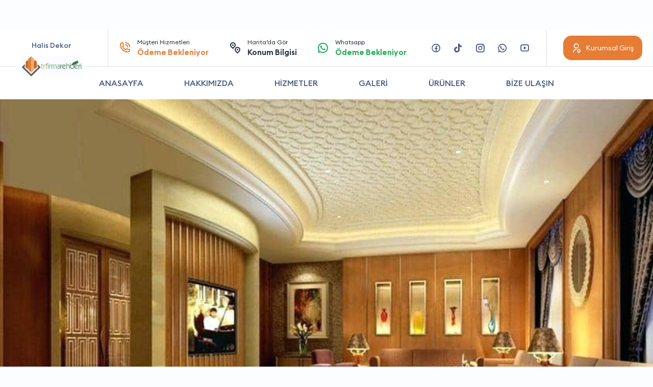

--- FILE ---
content_type: text/html; charset=UTF-8
request_url: https://trfirmarehberi.com/firma/halis-dekor
body_size: 11677
content:

	    <pre>
	        
	        	    </pre>


<!DOCTYPE html>
<html lang="tr" itemscope="" itemtype="https://schema.org/Organization">
<head>
	<meta name="google" content="notranslate"/>
	<meta http-equiv="Content-Type" content="text/html; charset=utf-8"/>
	<title>Halis Dekor - TR Firma Rehberi</title>
	<meta name="viewport" content="width=device-width, initial-scale=1, minimum-scale=1.0, maximum-scale=1.0, user-scalable=no"/>
	<link rel="stylesheet" href="https://stackpath.bootstrapcdn.com/bootstrap/4.1.3/css/bootstrap.min.css"/>
	<link rel="stylesheet" href="https://trfirmarehberi.com/wp-content/themes/trfirma-tema/icon/style.css?v=1.18"/>
	<link rel="stylesheet" href="https://trfirmarehberi.com/wp-content/themes/trfirma-tema/Css/owl.carousel.min.css"/>
	<link rel="stylesheet" href="https://cdn.jsdelivr.net/npm/@fancyapps/ui/dist/fancybox.css"/>
	<link rel="stylesheet" href="https://trfirmarehberi.com/wp-content/themes/trfirma-tema/Css/firma-style.css?v=1.5"/>
    <link rel="stylesheet" href="https://use.fontawesome.com/releases/v5.2.0/css/all.css" integrity="sha384-hWVjflwFxL6sNzntih27bfxkr27PmbbK/iSvJ+a4+0owXq79v+lsFkW54bOGbiDQ" crossorigin="anonymous">
    
	<style>
		:root {
			--primary: #E77C35;
		}
		
		.modal a.close-modal {
			top:5px!important;
			right:5px!important;
		}
	</style>
	
	<script src="https://cdnjs.cloudflare.com/ajax/libs/jquery/3.0.0/jquery.min.js"></script>
	
	<!-- jQuery Modal -->
	<script src="https://cdnjs.cloudflare.com/ajax/libs/jquery-modal/0.9.1/jquery.modal.min.js"></script>
	<link rel="stylesheet" href="https://cdnjs.cloudflare.com/ajax/libs/jquery-modal/0.9.1/jquery.modal.min.css"/>
	
	<style>
		#company .services > ul li div > p b a i:last-child {
			opacity: 100%!important;
		}
		
		#company .services > ul li div > p b a {
			background-color: #1CAC52;
		}
		
		.logoyazi {
			margin-bottom: -3em;
			margin-left:-15px
		}
	    	</style>
	
<!-- Rank Math PRO tarafından Arama Motoru Optimizasyonu - https://rankmath.com/ -->
<meta name="robots" content="follow, index, max-snippet:-1, max-video-preview:-1, max-image-preview:large"/>
<link rel="canonical" href="https://trfirmarehberi.com/firma/halis-dekor" />
<meta property="og:locale" content="tr_TR" />
<meta property="og:type" content="article" />
<meta property="og:title" content="Halis Dekor - TR Firma Rehberi" />
<meta property="og:url" content="https://trfirmarehberi.com/firma/halis-dekor" />
<meta property="og:site_name" content="TR Firma Rehberi" />
<meta property="og:updated_time" content="2022-04-09T14:42:45+03:00" />
<meta name="twitter:card" content="summary_large_image" />
<meta name="twitter:title" content="Halis Dekor - TR Firma Rehberi" />
<!-- /Rank Math WordPress SEO eklentisi -->

<link rel="alternate" title="oEmbed (JSON)" type="application/json+oembed" href="https://trfirmarehberi.com/wp-json/oembed/1.0/embed?url=https%3A%2F%2Ftrfirmarehberi.com%2Ffirma%2Fhalis-dekor" />
<link rel="alternate" title="oEmbed (XML)" type="text/xml+oembed" href="https://trfirmarehberi.com/wp-json/oembed/1.0/embed?url=https%3A%2F%2Ftrfirmarehberi.com%2Ffirma%2Fhalis-dekor&#038;format=xml" />
<style id='wp-img-auto-sizes-contain-inline-css' type='text/css'>
img:is([sizes=auto i],[sizes^="auto," i]){contain-intrinsic-size:3000px 1500px}
/*# sourceURL=wp-img-auto-sizes-contain-inline-css */
</style>
<style id='wp-emoji-styles-inline-css' type='text/css'>

	img.wp-smiley, img.emoji {
		display: inline !important;
		border: none !important;
		box-shadow: none !important;
		height: 1em !important;
		width: 1em !important;
		margin: 0 0.07em !important;
		vertical-align: -0.1em !important;
		background: none !important;
		padding: 0 !important;
	}
/*# sourceURL=wp-emoji-styles-inline-css */
</style>
<link rel='stylesheet' id='wp-block-library-css' href='https://trfirmarehberi.com/wp-includes/css/dist/block-library/style.min.css?ver=6.9' type='text/css' media='all' />
<style id='global-styles-inline-css' type='text/css'>
:root{--wp--preset--aspect-ratio--square: 1;--wp--preset--aspect-ratio--4-3: 4/3;--wp--preset--aspect-ratio--3-4: 3/4;--wp--preset--aspect-ratio--3-2: 3/2;--wp--preset--aspect-ratio--2-3: 2/3;--wp--preset--aspect-ratio--16-9: 16/9;--wp--preset--aspect-ratio--9-16: 9/16;--wp--preset--color--black: #000000;--wp--preset--color--cyan-bluish-gray: #abb8c3;--wp--preset--color--white: #ffffff;--wp--preset--color--pale-pink: #f78da7;--wp--preset--color--vivid-red: #cf2e2e;--wp--preset--color--luminous-vivid-orange: #ff6900;--wp--preset--color--luminous-vivid-amber: #fcb900;--wp--preset--color--light-green-cyan: #7bdcb5;--wp--preset--color--vivid-green-cyan: #00d084;--wp--preset--color--pale-cyan-blue: #8ed1fc;--wp--preset--color--vivid-cyan-blue: #0693e3;--wp--preset--color--vivid-purple: #9b51e0;--wp--preset--gradient--vivid-cyan-blue-to-vivid-purple: linear-gradient(135deg,rgb(6,147,227) 0%,rgb(155,81,224) 100%);--wp--preset--gradient--light-green-cyan-to-vivid-green-cyan: linear-gradient(135deg,rgb(122,220,180) 0%,rgb(0,208,130) 100%);--wp--preset--gradient--luminous-vivid-amber-to-luminous-vivid-orange: linear-gradient(135deg,rgb(252,185,0) 0%,rgb(255,105,0) 100%);--wp--preset--gradient--luminous-vivid-orange-to-vivid-red: linear-gradient(135deg,rgb(255,105,0) 0%,rgb(207,46,46) 100%);--wp--preset--gradient--very-light-gray-to-cyan-bluish-gray: linear-gradient(135deg,rgb(238,238,238) 0%,rgb(169,184,195) 100%);--wp--preset--gradient--cool-to-warm-spectrum: linear-gradient(135deg,rgb(74,234,220) 0%,rgb(151,120,209) 20%,rgb(207,42,186) 40%,rgb(238,44,130) 60%,rgb(251,105,98) 80%,rgb(254,248,76) 100%);--wp--preset--gradient--blush-light-purple: linear-gradient(135deg,rgb(255,206,236) 0%,rgb(152,150,240) 100%);--wp--preset--gradient--blush-bordeaux: linear-gradient(135deg,rgb(254,205,165) 0%,rgb(254,45,45) 50%,rgb(107,0,62) 100%);--wp--preset--gradient--luminous-dusk: linear-gradient(135deg,rgb(255,203,112) 0%,rgb(199,81,192) 50%,rgb(65,88,208) 100%);--wp--preset--gradient--pale-ocean: linear-gradient(135deg,rgb(255,245,203) 0%,rgb(182,227,212) 50%,rgb(51,167,181) 100%);--wp--preset--gradient--electric-grass: linear-gradient(135deg,rgb(202,248,128) 0%,rgb(113,206,126) 100%);--wp--preset--gradient--midnight: linear-gradient(135deg,rgb(2,3,129) 0%,rgb(40,116,252) 100%);--wp--preset--font-size--small: 13px;--wp--preset--font-size--medium: 20px;--wp--preset--font-size--large: 36px;--wp--preset--font-size--x-large: 42px;--wp--preset--spacing--20: 0.44rem;--wp--preset--spacing--30: 0.67rem;--wp--preset--spacing--40: 1rem;--wp--preset--spacing--50: 1.5rem;--wp--preset--spacing--60: 2.25rem;--wp--preset--spacing--70: 3.38rem;--wp--preset--spacing--80: 5.06rem;--wp--preset--shadow--natural: 6px 6px 9px rgba(0, 0, 0, 0.2);--wp--preset--shadow--deep: 12px 12px 50px rgba(0, 0, 0, 0.4);--wp--preset--shadow--sharp: 6px 6px 0px rgba(0, 0, 0, 0.2);--wp--preset--shadow--outlined: 6px 6px 0px -3px rgb(255, 255, 255), 6px 6px rgb(0, 0, 0);--wp--preset--shadow--crisp: 6px 6px 0px rgb(0, 0, 0);}:where(.is-layout-flex){gap: 0.5em;}:where(.is-layout-grid){gap: 0.5em;}body .is-layout-flex{display: flex;}.is-layout-flex{flex-wrap: wrap;align-items: center;}.is-layout-flex > :is(*, div){margin: 0;}body .is-layout-grid{display: grid;}.is-layout-grid > :is(*, div){margin: 0;}:where(.wp-block-columns.is-layout-flex){gap: 2em;}:where(.wp-block-columns.is-layout-grid){gap: 2em;}:where(.wp-block-post-template.is-layout-flex){gap: 1.25em;}:where(.wp-block-post-template.is-layout-grid){gap: 1.25em;}.has-black-color{color: var(--wp--preset--color--black) !important;}.has-cyan-bluish-gray-color{color: var(--wp--preset--color--cyan-bluish-gray) !important;}.has-white-color{color: var(--wp--preset--color--white) !important;}.has-pale-pink-color{color: var(--wp--preset--color--pale-pink) !important;}.has-vivid-red-color{color: var(--wp--preset--color--vivid-red) !important;}.has-luminous-vivid-orange-color{color: var(--wp--preset--color--luminous-vivid-orange) !important;}.has-luminous-vivid-amber-color{color: var(--wp--preset--color--luminous-vivid-amber) !important;}.has-light-green-cyan-color{color: var(--wp--preset--color--light-green-cyan) !important;}.has-vivid-green-cyan-color{color: var(--wp--preset--color--vivid-green-cyan) !important;}.has-pale-cyan-blue-color{color: var(--wp--preset--color--pale-cyan-blue) !important;}.has-vivid-cyan-blue-color{color: var(--wp--preset--color--vivid-cyan-blue) !important;}.has-vivid-purple-color{color: var(--wp--preset--color--vivid-purple) !important;}.has-black-background-color{background-color: var(--wp--preset--color--black) !important;}.has-cyan-bluish-gray-background-color{background-color: var(--wp--preset--color--cyan-bluish-gray) !important;}.has-white-background-color{background-color: var(--wp--preset--color--white) !important;}.has-pale-pink-background-color{background-color: var(--wp--preset--color--pale-pink) !important;}.has-vivid-red-background-color{background-color: var(--wp--preset--color--vivid-red) !important;}.has-luminous-vivid-orange-background-color{background-color: var(--wp--preset--color--luminous-vivid-orange) !important;}.has-luminous-vivid-amber-background-color{background-color: var(--wp--preset--color--luminous-vivid-amber) !important;}.has-light-green-cyan-background-color{background-color: var(--wp--preset--color--light-green-cyan) !important;}.has-vivid-green-cyan-background-color{background-color: var(--wp--preset--color--vivid-green-cyan) !important;}.has-pale-cyan-blue-background-color{background-color: var(--wp--preset--color--pale-cyan-blue) !important;}.has-vivid-cyan-blue-background-color{background-color: var(--wp--preset--color--vivid-cyan-blue) !important;}.has-vivid-purple-background-color{background-color: var(--wp--preset--color--vivid-purple) !important;}.has-black-border-color{border-color: var(--wp--preset--color--black) !important;}.has-cyan-bluish-gray-border-color{border-color: var(--wp--preset--color--cyan-bluish-gray) !important;}.has-white-border-color{border-color: var(--wp--preset--color--white) !important;}.has-pale-pink-border-color{border-color: var(--wp--preset--color--pale-pink) !important;}.has-vivid-red-border-color{border-color: var(--wp--preset--color--vivid-red) !important;}.has-luminous-vivid-orange-border-color{border-color: var(--wp--preset--color--luminous-vivid-orange) !important;}.has-luminous-vivid-amber-border-color{border-color: var(--wp--preset--color--luminous-vivid-amber) !important;}.has-light-green-cyan-border-color{border-color: var(--wp--preset--color--light-green-cyan) !important;}.has-vivid-green-cyan-border-color{border-color: var(--wp--preset--color--vivid-green-cyan) !important;}.has-pale-cyan-blue-border-color{border-color: var(--wp--preset--color--pale-cyan-blue) !important;}.has-vivid-cyan-blue-border-color{border-color: var(--wp--preset--color--vivid-cyan-blue) !important;}.has-vivid-purple-border-color{border-color: var(--wp--preset--color--vivid-purple) !important;}.has-vivid-cyan-blue-to-vivid-purple-gradient-background{background: var(--wp--preset--gradient--vivid-cyan-blue-to-vivid-purple) !important;}.has-light-green-cyan-to-vivid-green-cyan-gradient-background{background: var(--wp--preset--gradient--light-green-cyan-to-vivid-green-cyan) !important;}.has-luminous-vivid-amber-to-luminous-vivid-orange-gradient-background{background: var(--wp--preset--gradient--luminous-vivid-amber-to-luminous-vivid-orange) !important;}.has-luminous-vivid-orange-to-vivid-red-gradient-background{background: var(--wp--preset--gradient--luminous-vivid-orange-to-vivid-red) !important;}.has-very-light-gray-to-cyan-bluish-gray-gradient-background{background: var(--wp--preset--gradient--very-light-gray-to-cyan-bluish-gray) !important;}.has-cool-to-warm-spectrum-gradient-background{background: var(--wp--preset--gradient--cool-to-warm-spectrum) !important;}.has-blush-light-purple-gradient-background{background: var(--wp--preset--gradient--blush-light-purple) !important;}.has-blush-bordeaux-gradient-background{background: var(--wp--preset--gradient--blush-bordeaux) !important;}.has-luminous-dusk-gradient-background{background: var(--wp--preset--gradient--luminous-dusk) !important;}.has-pale-ocean-gradient-background{background: var(--wp--preset--gradient--pale-ocean) !important;}.has-electric-grass-gradient-background{background: var(--wp--preset--gradient--electric-grass) !important;}.has-midnight-gradient-background{background: var(--wp--preset--gradient--midnight) !important;}.has-small-font-size{font-size: var(--wp--preset--font-size--small) !important;}.has-medium-font-size{font-size: var(--wp--preset--font-size--medium) !important;}.has-large-font-size{font-size: var(--wp--preset--font-size--large) !important;}.has-x-large-font-size{font-size: var(--wp--preset--font-size--x-large) !important;}
/*# sourceURL=global-styles-inline-css */
</style>

<style id='classic-theme-styles-inline-css' type='text/css'>
/*! This file is auto-generated */
.wp-block-button__link{color:#fff;background-color:#32373c;border-radius:9999px;box-shadow:none;text-decoration:none;padding:calc(.667em + 2px) calc(1.333em + 2px);font-size:1.125em}.wp-block-file__button{background:#32373c;color:#fff;text-decoration:none}
/*# sourceURL=/wp-includes/css/classic-themes.min.css */
</style>
<link rel="https://api.w.org/" href="https://trfirmarehberi.com/wp-json/" /><link rel="alternate" title="JSON" type="application/json" href="https://trfirmarehberi.com/wp-json/wp/v2/firmalar/137267" /><link rel="EditURI" type="application/rsd+xml" title="RSD" href="https://trfirmarehberi.com/xmlrpc.php?rsd" />
<meta name="generator" content="WordPress 6.9" />
<link rel='shortlink' href='https://trfirmarehberi.com/?p=137267' />
<script type="text/javascript" id="google_gtagjs" src="https://www.googletagmanager.com/gtag/js?id=UA-198237810-1" async="async"></script>
<script type="text/javascript" id="google_gtagjs-inline">
/* <![CDATA[ */
window.dataLayer = window.dataLayer || [];function gtag(){dataLayer.push(arguments);}gtag('js', new Date());gtag('config', 'UA-198237810-1', {} );
/* ]]> */
</script>
</head>
<body>
<div id="header">
	<div>
		<div class="container">
            <div class="row align-items-center">
                        <div class="logo">
                        <div>
                            <a href="https://trfirmarehberi.com/firma/halis-dekor"><span><strong>Halis Dekor</strong></span></a>
                            <img src="https://trfirmarehberi.com/wp-content/uploads/2022/03/detailLogo.jpg" alt="detail">
                        </div>
                        </div>                
				<div class="col-xl left">
					<ul>
						<li>
							<a
                                    onclick="tiklaAra('musteri_hizmetleri_telefon'); return false;"
                                    href="tel:Ödeme Bekleniyor" class="primary">
								<i class="icon-phone-call-outline"></i>
								Müşteri Hizmetleri
								<strong>Ödeme Bekleniyor</strong>
							</a>
						</li>
						<li>
							<a rel="nofollow" href="https://maps.google.com/maps?z=12&t=m&q=loc:41.003559 ,28.798096 ">
								<i class="icon-pin-distance-line"></i>
								Harita’da Gör
								<strong>Konum Bilgisi</strong>
							</a>
						</li>
						<li>
							<a
                                    onclick="whatsapp(); return false;"
                                    rel="nofollow" href="https://wa.me/9Ödeme Bekleniyor?text=Merhaba Trfirmarehberi.com üzerinden yazıyorum" class="green">
								<i class="icon-whatsapp-line"></i>
								Whatsapp
								<strong>
									Ödeme Bekleniyor								</strong>
							</a>
						</li>
					</ul>
				</div>
				<div class="col-auto right">
					<ul>
						<li>
							<a rel="nofollow" href="https://www.facebook.com/Ödeme Bekleniyor" class="icon-facebook-circle-line"></a>
						</li>

						<li>
							<a rel="nofollow" href="https://www.tiktok.com/Ödeme Bekleniyor" class="icon-tiktok"></a>
						</li>
						<li>
							<a rel="nofollow" href="https://www.instagram.com/Ödeme Bekleniyor" class="icon-instagram-line"></a>
						</li>
						<li>
							<a onclick="whatsapp(); return false;" rel="nofollow" href="https://wa.me/9Ödeme Bekleniyor?text=Merhaba Trfirmarehberi.com üzerinden yazıyorum" class="icon-whatsapp-line"></a>
						</li>
						<li>
							<a rel="nofollow" href="https://www.youtube.com/" class="icon-youtube-line"></a>
						</li>
					</ul>
					<ol>
						<li>
							<a href="https://trfirmarehberi.com/kurumsal/giris" class="btn"><span><i class="icon-user-location-line"></i><span>Kurumsal Giriş</span></span></a>
						</li>
						<li class="mobile">
							<a href="https://trfirmarehberi.com/kurumsal/giris" class="btn btn-gray"><span><i class="icon-menu-3-line"></i></span></a>
						</li>
					</ol>
				</div>
			</div>
		</div>
	</div>
	<ul class="container">
		<li><a href="#">ANASAYFA</a></li>
		<li><a href="#" data-scrollTo="#company .detail">HAKKIMIZDA</a></li>
		<li><a href="#" data-scrollTo="#company .services">HİZMETLER</a></li>
		<li><a href="#" data-scrollTo="#company .gallerys">GALERİ</a></li>
		<li><a href="#" data-scrollTo="#company .products">ÜRÜNLER</a></li>
		<li><a href="#" data-scrollTo="#company .contactForm">BİZE ULAŞIN</a></li>
	</ul>
</div>
<div id="company">			<img src="https://trfirmarehberi.com/wp-content/uploads/2021/09/tavan-dekorasyonu-ornekleri-1-min.jpg" alt="companyDetailTop">	<ul class="contact">
		<li>
			<a
                    onclick="tiklaAra('musteri_hizmetleri_telefon'); return false;"
                    href="tel:Ödeme Bekleniyor" class="primary">
            <span>
              <i class="icon-phone-call-outline"></i>
              Müşteri Hizmetleri
              <strong>Ödeme Bekleniyor</strong>
            </span>
			</a>
		</li>
		<li>
			<a rel="nofollow" href="https://maps.google.com/maps?z=12&t=m&q=loc:41.003559 ,28.798096 ">
            <span>
              <i class="icon-pin-distance-line"></i>
              Harita’da Gör
              <strong>Konum Bilgisi</strong>
            </span>
			</a>
		</li>
		<li>
			<a onclick="whatsapp(); return false;" rel="nofollow" href="https://wa.me/9Ödeme Bekleniyor?text=Merhaba Trfirmarehberi.com üzerinden yazıyorum" class="green">
            <span>
              <i class="icon-whatsapp-line"></i>
              Whatsapp
              <strong>	                                Ödeme Bekleniyor</strong>
            </span>
			</a>
		</li>
	</ul>
	
	<style>
		.hakkimizdaaciklama {
			text-transform: lowercase;
			
		}
		.hakkimizdaaciklama ul {
			margin-top: 1em;
			margin-bottom: 1em;
			text-transform: lowercase;
			
		}
		.hakkimizdaaciklama li {
			list-style-type: square!important;
			font-weight: normal!important;
			margin-left: 1em;
			text-transform: lowercase;
			
		}
		.hakkimizdaaciklama strong {
			font-weight: normal!important;
			text-transform: capitalize;
		}
	</style>
	<div class="container">
		<div class="detail">					<img src="https://trfirmarehberi.com/wp-content/uploads/2021/12/tavan-dekorasyon-min.jpg" alt="Halis Dekor">			<div>
				<div class="headContent2">
					<strong>HAKKIMIZDA</strong>
					<h1>Halis Dekor</h1>
				</div>
				<div class="hakkimizdaaciklama">İstanbul Küçükçekmece anahtar teslim daire tadilat işleri, komple tadilat uygulama, boya badana uygulama, parke montajı, sıva işi yapanlar, alçı tavan uygulama, asma tavan yapımı, iç dekorasyon işleri yapan işletmemiz İstanbul bölgesinde faaliyet göstermektedir. Yeni yapılan tüm evlerde şıklık yaratmak adına yapılan dekorasyon çalışmaları evlerin görünümüne etki edip değiştirecek olan en önemli tasarımlar arasında yer almaktadır. Dekorasyon uygulamaları sadece yeni yapılan evler için değil aynı zamanda eski ve kullanılan evler içinde gerekli olmaktadır. İşletmemiz evlerin komple tadilatını yaparak daha şık ve konforlu olmasını sağlayan alı sıva, boya badana, parke döşeme, asma tavan uygulama, alçı dekorasyon işlerini profesyonel bir şekilde yapmaktadır. İşletmemiz ile birlikte hareket ederek evlerinizin daha kaliteli görünmesini sağlayabilirsiniz. Firmamız hayalini kurduğunuz yapı dekorasyon uygulamalarını titiz işçilikle yaparak sizlere daha konforlu hizmet sunmaktadır. Sitemizi ziyaret ederek yaptığımız işler hakkında detaylı bilgi alabilmek için bizi arayabilirsiniz.                     



                </div>
                 <p class="mb-3 mt-3">
	     Halis Dekor, 08:00 20:00 saatleri arasında hizmet vermektedir.
</p>

<p class="mb-3">
    Halis Dekor İstanbul ilinde, Küçükçekmece ilçesinde, Sefakoy florya sapagi Gaziosmanpaşa cd no 7/A ...k.cekmece..ist adresinde hizmet vermektedir.
</p>
<p>
Küçükçekmece Banyo dekorasyonu,Küçükçekmece İç mimari tasarım,Küçükçekmece Mobilya satışı,Küçükçekmece Banyo dekorasyonu,Küçükçekmece Mutfak tasarımı,Küçükçekmece Özel tasarım mobilya gibi hizmetleri sunmaktadır.

</p>

			</div>
		</div>				<div class="notice">
				<div class="headContent2 tcenter">
					<strong>KAMPANYALAR VE DUYURULAR</strong>
					<h2>Halis Dekor Firması</h2>
					<p>Firmamızın size özel kampanya ve duyurularını buradan takip edebilirsiniz.</p>
				</div>
				<div>
					<div class="owl-carousel">									<div class="item">
									<div class="headContent2">
										<strong>KAMPANYA</strong>
										<h4>Komple mutfak tadilatinda %10 indirim...</h4>
										<p>Mdf..mebran...dolaplar..granit..ahsap..cimston tezgahlar..seramiksan kalebodur fayans bordurler...marshal boyalarimizla ...3 boyutlu cizim projelerimizle...mutfaklarinizi yeniliyoruz..</p>
									
									</div>
									<a href="#" class="icon-arrow-right-s-line"></a>
									</div>                        
					</div>
				</div>
				</div>				<div class="services">
				<div class="top row align-items-end">
					<div class="col-md col-12">
						<div class="headContent2">
							<strong>HİZMETLERİMİZ</strong>
							<h2>Halis Dekor</h2>
							<p>Firmamızın hizmetlerini, yaptığı işleri ve referanslarını bu alanda görebilirsiniz.</p>
						</div>
					</div>
					<div class="col-md-auto col-12">
						<ul>
							<li>
								<a onclick="whatsapp(); return false;" rel="nofollow" href="https://wa.me/9Ödeme Bekleniyor?text=Merhaba Trfirmarehberi.com üzerinden yazıyorum" class="green">
                    <span>
                      <i class="icon-whatsapp-fill"></i>
                      Whatsapp ile Yazın!
                    </span>
								</a>
							</li>
							<li>
								<a href="tel:Ödeme Bekleniyor">
                    <span>
                      <i class="icon-phone-call-outline"></i>
                      <span>Tıkla Ara</span>
                      <strong>Ödeme Bekleniyor</strong>
                    </span>
								</a>
							</li>
						</ul>
					</div>
				</div>
				<ul class="owl-carousel">								<li class="item">
								<div>
									<a href="https://trfirmarehberi.com/wp-content/uploads/2022/01/Bursa-Tadilat-ve-Dekorasyon-0536-976-4732-min.jpg" data-fancybox="gallerys">
										<img src="https://trfirmarehberi.com/wp-content/uploads/2022/01/Bursa-Tadilat-ve-Dekorasyon-0536-976-4732-min.jpg" alt="companyProduct">
									</a>
									<strong><a href="#"></a></strong>
									<p>
										<span><span></span></span>
										<b>
											<a onclick="whatsapp(); return false;" rel="nofollow" href="https://wa.me/9Ödeme Bekleniyor?text=Merhaba Trfirmarehberi.com üzerinden yazıyorum">
												
												<i class="icon-whatsapp-fill"></i>
											</a>
										
										</b>
									</p>
								</div>
								</li>				
				</ul>
				</div>	</div>			<div class="products">
				<div class="container">
					<div class="headContent2 tcenter">
						<strong>ÜRÜNLERİMİZ</strong>
						<h3>Halis Dekor</h3>
					</div>
					<ul class="owl-carousel">									<li class="item">
									<div>
										<a href="https://trfirmarehberi.com/wp-content/uploads/2021/08/Spotlu-Salon-Asma-Tavan-Tasarimi-min-1.jpg" data-fancybox="gallerys">
											<img src="https://trfirmarehberi.com/wp-content/uploads/2021/08/Spotlu-Salon-Asma-Tavan-Tasarimi-min-1.jpg" alt="companyProducts">										</a>
										<p>
											<strong><a href="#">Anahtar teslim hizmet veriyoruz...</a></strong>
											<span>												                  </span>
										</p>
										
										<a href="#ex1" rel="modal:open" class="btn"><span><i class="icon-shopping-cart-line"></i>Sipariş Ver</span></a>
									</div>
									</li>					</ul>
				</div>
			</div>
			<div id="ex1" class="modal">
        <p id="hepsiniDoldur" style="display: none; text-align: center">Lütfen tüm alanları doldurun</p>

		<form action="" method="post" id="siparisVer">
			<div class="form-group">
				<label class="form-label">Ad *</label>
				<input type="text" class="form-control" name="ad" id="ad" required="">
			</div>
			
			<div class="form-group">
				<label class="form-label">Soyad *</label>
				<input type="text" class="form-control" name="soyad" id="soyad" required="">
			</div>
			
			<div class="form-group">
				<label class="form-label">Telefon *</label>
				<input type="text" class="form-control" name="ceptelefonu" id="ceptelefonu" required="">
			</div>
			
			<div class="form-group">
				<label class="form-label">Ürün *</label>
				<input type="text" class="form-control" name="urunhizmet" id="urunhizmet" required="">
			</div>
			
			<div class="form-group">
				<label class="form-label">Mesaj *</label>
				<textarea class="form-control" name="siparisvermesajiniz" rows="5"></textarea>
			</div>
            <input type="hidden" name="siparisvermailto" value="halisdekor@gmail.com">
            <input type="hidden" name="post_id" value="137267">
            <input type="hidden" id="urun_id" name="urun_id" value="">
            
			<input id="siparisverbuton" class="form-control" type="submit" value="GÖNDER">
			
			<input type="hidden" id="submit_post" name="submit_post" value="9595a09eeb" /><input type="hidden" name="_wp_http_referer" value="/firma/halis-dekor" />		</form>
		
		<span style="color: #aa0000; display: none" id="alinansiparis">Siparişiniz alınmıştır. Sizinle en kısa sürede iletişime geçeceğiz.</span>
	
	</div>

    <script>
        $("#siparisverbuton").click(function (event) {
            event.preventDefault();

            var ad = $('[name="ad"]').val();
            var soyad = $('[name="soyad"]').val();
            var ceptelefonu = $('[name="ceptelefonu"]').val();

            if (ad === "" || soyad === "" || ceptelefonu === "") {
                $("#hepsiniDoldur").show();
            } else {
                $("#hepsiniDoldur").hide();
                var form = $('#siparisVer')[0];
                var data = new FormData(form);
                $.ajax({
                    type: "POST",
                    enctype: 'multipart/form-data',
                    url: "https://trfirmarehberi.com/api/siparis-mail.php",
                    data: data,
                    processData: false,
                    contentType: false,
                    cache: false,
                    timeout: 800000,
                    success: function (data) {
                        $("#alinansiparis").show();
                        $("#siparisVer").hide();

                    },
                    error: function (e) {

                    }
                });
            }

        });
    </script>			
			<div class="gallerys">
			<div class="container">
				<div class="headContent2 tcenter">
					<strong>RESİM GALERİSİ</strong>
					<h3>Halis Dekor</h3>
				</div>
				<div class="owl-carousel">							<div class="item">
							<a href="https://trfirmarehberi.com/wp-content/uploads/2022/01/boya_tadilat-min-min-1.jpg" data-fancybox="gallerys">
								<img src="https://trfirmarehberi.com/wp-content/uploads/2022/01/boya_tadilat-min-min-1.jpg" alt="gallery">
							</a>
							</div>							<div class="item">
							<a href="https://trfirmarehberi.com/wp-content/uploads/2021/12/boya-badana-min.jpg" data-fancybox="gallerys">
								<img src="https://trfirmarehberi.com/wp-content/uploads/2021/12/boya-badana-min.jpg" alt="gallery">
							</a>
							</div>				</div>
			</div>
			</div>			<div class="comments container">
			<div class="headContent2">
				<strong>MÜŞTERİ YORUMLARI</strong>
				<h3>Halis Dekor</h3>
				<p>Firmamızı tercih eden müşterilerimizin yorumları</p>
			</div>
			<div class="owl-carousel">
                            <div class="item">
                                <div>
                                    <img src="https://trfirmarehberi.com/wp-content/themes/trfirma-tema/avatar.jpg" alt="user">
                                    <p>Çok kaliteli bir firma. Memnun kaldım.</p>
                                    <div>
                                        <strong>Murat Çiftçi</strong>
                                        <span>Müşteri</span>
                                        <ul>1puan<br>
                                                    <li class="icon-star-fill"></li>
													
													
                                                    <li class="icon-star-fill"></li>
													
													
                                                    <li class="icon-star-fill"></li>
													
													
                                                    <li class="icon-star-fill"></li>
													
													
                                                    <li class="icon-star-fill"></li>
													
													                                        </ul>
                                    </div>
                                </div>
                            </div>
                            
                
                            <div class="item">
                                <div>
                                    <img src="https://trfirmarehberi.com/wp-content/themes/trfirma-tema/avatar.jpg" alt="user">
                                    <p>Çok kaliteli bir firma. Memnun kaldım.</p>
                                    <div>
                                        <strong>Murat Çiftçi</strong>
                                        <span>Müşteri</span>
                                        <ul>1puan<br>
                                                    <li class="icon-star-fill"></li>
													
													
                                                    <li class="icon-star-fill"></li>
													
													
                                                    <li class="icon-star-fill"></li>
													
													
                                                    <li class="icon-star-fill"></li>
													
													
                                                    <li class="icon-star-fill"></li>
													
													                                        </ul>
                                    </div>
                                </div>
                            </div>
                            
                
                            <div class="item">
                                <div>
                                    <img src="https://trfirmarehberi.com/wp-content/themes/trfirma-tema/avatar.jpg" alt="user">
                                    <p>Çok kaliteli bir firma. Memnun kaldım.</p>
                                    <div>
                                        <strong>Murat Çiftçi</strong>
                                        <span>Müşteri</span>
                                        <ul>1puan<br>
                                                    <li class="icon-star-fill"></li>
													
													
                                                    <li class="icon-star-fill"></li>
													
													
                                                    <li class="icon-star-fill"></li>
													
													
                                                    <li class="icon-star-fill"></li>
													
													
                                                    <li class="icon-star-fill"></li>
													
													                                        </ul>
                                    </div>
                                </div>
                            </div>
                            
                
                            <div class="item">
                                <div>
                                    <img src="https://trfirmarehberi.com/wp-content/themes/trfirma-tema/avatar.jpg" alt="user">
                                    <p>Çok kaliteli bir firma. Memnun kaldım.</p>
                                    <div>
                                        <strong>Murat Çiftçi</strong>
                                        <span>Müşteri</span>
                                        <ul>1puan<br>
                                                    <li class="icon-star-fill"></li>
													
													
                                                    <li class="icon-star-fill"></li>
													
													
                                                    <li class="icon-star-fill"></li>
													
													
                                                    <li class="icon-star-fill"></li>
													
													
                                                    <li class="icon-star-fill"></li>
													
													                                        </ul>
                                    </div>
                                </div>
                            </div>
                            
                
                            <div class="item">
                                <div>
                                    <img src="https://trfirmarehberi.com/wp-content/themes/trfirma-tema/avatar.jpg" alt="user">
                                    <p>Çok kaliteli bir firma. Memnun kaldım.</p>
                                    <div>
                                        <strong>Murat Çiftçi</strong>
                                        <span>Müşteri</span>
                                        <ul>1puan<br>
                                                    <li class="icon-star-fill"></li>
													
													
                                                    <li class="icon-star-fill"></li>
													
													
                                                    <li class="icon-star-fill"></li>
													
													
                                                    <li class="icon-star-fill"></li>
													
													
                                                    <li class="icon-star-fill"></li>
													
													                                        </ul>
                                    </div>
                                </div>
                            </div>
                            
                
                            <div class="item">
                                <div>
                                    <img src="https://trfirmarehberi.com/wp-content/themes/trfirma-tema/avatar.jpg" alt="user">
                                    <p>Çok kaliteli bir firma. Memnun kaldım.</p>
                                    <div>
                                        <strong>Murat Çiftçi</strong>
                                        <span>Müşteri</span>
                                        <ul>1puan<br>
                                                    <li class="icon-star-fill"></li>
													
													
                                                    <li class="icon-star-fill"></li>
													
													
                                                    <li class="icon-star-fill"></li>
													
													
                                                    <li class="icon-star-fill"></li>
													
													
                                                    <li class="icon-star-fill"></li>
													
													                                        </ul>
                                    </div>
                                </div>
                            </div>
                            
                
                            <div class="item">
                                <div>
                                    <img src="https://trfirmarehberi.com/wp-content/themes/trfirma-tema/avatar.jpg" alt="user">
                                    <p>Çok kaliteli bir firma. Memnun kaldım.</p>
                                    <div>
                                        <strong>Murat Çiftçi</strong>
                                        <span>Müşteri</span>
                                        <ul>1puan<br>
                                                    <li class="icon-star-fill"></li>
													
													
                                                    <li class="icon-star-fill"></li>
													
													
                                                    <li class="icon-star-fill"></li>
													
													
                                                    <li class="icon-star-fill"></li>
													
													
                                                    <li class="icon-star-fill"></li>
													
													                                        </ul>
                                    </div>
                                </div>
                            </div>
                            
                
                            <div class="item">
                                <div>
                                    <img src="https://trfirmarehberi.com/wp-content/themes/trfirma-tema/avatar.jpg" alt="user">
                                    <p>Çok kaliteli bir firma. Memnun kaldım.</p>
                                    <div>
                                        <strong>Murat Çiftçi</strong>
                                        <span>Müşteri</span>
                                        <ul>1puan<br>
                                                    <li class="icon-star-fill"></li>
													
													
                                                    <li class="icon-star-fill"></li>
													
													
                                                    <li class="icon-star-fill"></li>
													
													
                                                    <li class="icon-star-fill"></li>
													
													
                                                    <li class="icon-star-fill"></li>
													
													                                        </ul>
                                    </div>
                                </div>
                            </div>
                            
                			</div>
			</div>

    <div class="share container">
        <div class="headContent2 tcenter">
            <strong>Sosyal Medya</strong>
            <h3>Bizi sosyal medyada paylaşın.</h3>
        </div>
        <ul>
            <li>
                <a target="_blank" href="https://www.facebook.com/sharer/sharer.php?u=https://trfirmarehberi.com/firma/halis-dekor"><i class="icon-facebook-circle-line"></i></a>
            </li>
            <li>
                <a target="_blank" class="twitter" href="https://twitter.com/intent/tweet?text=https://trfirmarehberi.com/firma/halis-dekor"><i class="icon-twitter-line"></i></a>
            </li>
            <li>
                <a target="_blank" class="whatsapp" href="whatsapp://send?text=https://trfirmarehberi.com/firma/halis-dekor&t=Halis Dekor" data-action="share/whatsapp/share""><i class="icon-whatsapp-line"></i></a>
            </li>
        </ul>
    </div>
        
	<div class="info">
		<div class="container">
			<div class="row">
				<div class="col-lg-6">
					<div class="headContent2">
						<strong>ÇALIŞMA SAATLERİ</strong>
						<h3>Halis Dekor</h3>
						<p>Firmamızın çalışma saatleri</p>
					</div>
					<ul>
						<li>
                  <span>
                    <i class="icon-calendar-todo-line"></i>
                    Pazartesi
                  </span>
							<span>08:00 20:00</span>
						</li>
						<li>
                  <span>
                    <i class="icon-calendar-todo-line"></i>
                    Salı
                  </span>
							<span>08:00 20:00</span>
						</li>
						<li>
                  <span>
                    <i class="icon-calendar-todo-line"></i>
                    Çarşamba
                  </span>
							<span>08:00 20:00</span>
						</li>
						<li>
                  <span>
                    <i class="icon-calendar-todo-line"></i>
                    Perşembe
                  </span>
							<span>08:00 20:00</span>
						</li>
						<li>
                  <span>
                    <i class="icon-calendar-todo-line"></i>
                    Cuma
                  </span>
							<span>08:00 20:00</span>
						</li>
						<li>
                  <span>
                    <i class="icon-calendar-todo-line"></i>
                    Cumartesi
                  </span>
							<span>08:00 20:00</span>
						</li>
						<li>
                  <span>
                    <i class="icon-calendar-todo-line textRed"></i>
                    Pazar
                  </span>
							<span class="textRed"></span>
						</li>
					</ul>
				</div>
				<div class="col-lg-6">
					<div class="headContent2">
						<strong>İLETİŞİM BİLGİLERİ</strong>
						<h3>Halis Dekor</h3>
						<p>Firmamızın iletişim bilgileri</p>
					</div>
					<ul>
						<li>
                  <span>
                    <i class="icon-user-3-line"></i>
                    Yetkili Kişi
                  </span>
							<span><strong>Kemal Halis </strong></span>
						</li>
						<li>
                  <span>
                    <i class="icon-phone-line"></i>
                    Telefon
                  </span><span><a
                                        onclick="tiklaAra('musteri_hizmetleri_telefon'); return false;"
                                        href="tel:Ödeme Bekleniyor">
                                Ödeme Bekleniyor                            </a>
                            </span>
						
						</li>
						<li>
                  <span>
                    <i class="icon-printer-line"></i>
                    Fax
                  </span>
							<span>	                               Ödeme Bekleniyor</span>
						</li>
						<li>
                  <span>
                    <i class="icon-smartphone-line"></i>
                    Cep Telefonu
                  </span>
							<span><a href="tel:Ödeme Bekleniyor">	                                Ödeme Bekleniyor</a></span>
						</li>
						<li>
                  <span>
                    <i class="icon-smartphone-line"></i>
                    Cep Telefonu 2
                  </span>
							<span>
                                <a href="tel:Ödeme Bekleniyor">
                                    Ödeme Bekleniyor                                    
                                </a>
                            </span>
						</li>
						<li>
                  <span>
                    <i class="icon-map-pin-2-line"></i>
                    Adres
                  </span>
							<span>Sefakoy florya sapagi Gaziosmanpaşa cd no 7/A ...k.cekmece..ist</span>
						</li>
                        <li>
                  <span>
                    <i class="icon-mail-open-line"></i>
                    E-Mail
                  </span>
                            <span><a href="mailto:Ödeme Bekleniyor">	                                Ödeme Bekleniyor</a></span>
                        </li>

                        <li>
                  <span>
                    <i class="icon-mail-open-line"></i>
                    Website
                  </span>
                            <span><a rel="nofollow" href="Ödeme Bekleniyor">	                                Ödeme Bekleniyor</a></span>
                        </li>
                        
					</ul>
				</div>
			</div>
		</div>
	</div>
	<div class="contactForm">
		<div>
			<div class="headContent2 tcenter">
				<strong>BİZE ULAŞIN</strong>
				<h5>Halis Dekor</h5>
				<p>Aşağıdaki iletişim formunu kullanarak bize mail gönderebilirsiniz.</p>
			</div>

            <div>
                <div class="col-sm-12">
                    <div class="alert alert-danger" role="alert" id="iletisimHatasi" style="display: none; margin-top: 10px">
						Lütfen tüm alanları doldurun					</div>
                </div>
            </div>
            <div>
                <div class="col-12">
                    <div class="alert alert-primary" role="alert" id="basarili" style="display: none; margin-top: 10px">
						Mesajınız başarılı bir şekilde gönderilmiştir.</div>
                </div>
            </div>
            
			<div class="row" id="contactForm">
				<div class="col-sm-6">
					<input name="isimsoyisim" type="text" placeholder="Ad Soyad">
				</div>
				<div class="col-sm-6">
					<input name="fromemail" type="text" placeholder="Email">
				</div>
				<div class="col-sm-6">
					<input name="telefon" type="text" placeholder="Telefon">
				</div>
				<div class="col-sm-6">
					<input name="konu" type="text" placeholder="Konu">
				</div><input type="hidden" id="submit_post" name="submit_post" value="9595a09eeb" /><input type="hidden" name="_wp_http_referer" value="/firma/halis-dekor" />				<input type="hidden" name="mailto" value="halisdekor@gmail.com">
                <input type="hidden" name="post_id_iletisim" value="137267">

                <div class="col-12">
					<textarea name="mesajiniz" rows="5" placeholder="Mesajınız.."></textarea>
					<button class="btn" id="mesajgonder">Mesajı Gönder</button>
     
				
				</div>
			</div>
		</div>
	</div>
	<div class="visitor container sdfsdfsdfsdfsdfsdfsdfsdf">
		<div class="headContent2 tcenter">
			<strong>TOPLAM ZİYARETÇİ SAYISI</strong>
			<h5>Halis Dekor Firmasını bugüne kadar
				<span>287 kişi</span> ziyaret etti</h5>
		              <p>Halis Dekor Firması , <a href="https://trfirmarehberi.com/kategori/ev-dekorasyon">Ev Dekorasyon</a> sektöründe hizmet vermektedir.</p>
          		</div>
    </div>
    <div class="appContainer">
        <div class="container">
            <div class="row">
                <div class="col-lg-5 align-self-center left">
                    <h3>Android ve İos Mobil Uygulamalarımız Yayında!</h3>
                    <p>Android ve ios uygulamalarımız indirebilirsiniz.</p>
                    <ul>
                        <li><a href="https://www.apple.com/tr/store" class="btn"><i class="fab fa-apple"></i>Apple Store</a></li>
                        <li><a target="_blank" href="https://play.google.com/store/apps/details?id=com.rzmobile.trfirmarehberi" class="btn"><i class="fab fa-google-play"></i>Google Play</a></li>
                    </ul>
                </div>
                <div class="col-lg-7 align-self-end right">
                    <img src="https://trfirmarehberi.com/wp-content/uploads/2022/03/app.jpg" alt="app">
                </div>
            </div>
        </div>
    </div>
    
</div>
<div id="mmenu">
	<div class="content">
		<div class="top">
			<a href="#"><img src="https://trfirmarehberi.com/wp-content/themes/trfirma-tema/img/logo3.png" alt="logo"></a>
			<button class="icon-close-fill"></button>
		</div>
		<div class="bottom">
			<div>
				<div class="menu">
					<div>
						<a href="https://trfirmarehberi.com/kurumsal/giris" class="btn blue"><span><i class="icon-user-location-line"></i>Kurumsal Giriş</span></a>
						<ul>
							<li><a href="">ANASAYFA</a></li>
							<li><a href="#" data-scrollTo="#company .detail">HAKKIMIZDA</a></li>
							<li><a href="#" data-scrollTo="#company .services">HİZMETLER</a></li>
							<li><a href="#" data-scrollTo="#company .gallerys">GALERİ</a></li>
							<li><a href="#" data-scrollTo="#company .products">ÜRÜNLER</a></li>
							<li><a href="#" data-scrollTo="#company .contactForm">BİZE ULAŞIN</a></li>
						</ul>
					</div>
				</div>
				<div class="social">
					<ul>
						<li><a href="https://www.facebook.com/" class="icon-facebook-circle-line"></a></li>
						<li><a href="https://www.twitter.com/" class="icon-twitter-line"></a></li>
						<li><a href="https://www.instagram.com/" class="icon-instagram-line"></a></li>
						<li><a onclick="whatsapp(); return false;" rel="nofollow" href="https://wa.me/905322654202?text=Merhaba Trfirmarehberi.com üzerinden yazıyorum" class="icon-whatsapp-line"></a></li>
						<li><a href="https://www.youtube.com/" class="icon-youtube-line"></a></li>
					</ul>
				</div>
				<div class="contact">
					<div>
						<ul>
							<li>
								<a
                                        onclick="tiklaAra('musteri_hizmetleri_telefon'); return false;"
                                        href="tel:Ödeme Bekleniyor" class="primary">
                      <span>
                        <i class="icon-phone-call-outline"></i>
                        Müşteri Hizmetleri
                        <strong>Ödeme Bekleniyor</strong>
                      </span>
								</a>
							</li>
							<li>
								<a href="https://maps.google.com/maps?z=12&t=m&q=loc:41.003559 ,28.798096 ">
                      <span>
                        <i class="icon-pin-distance-line"></i>
                        Harita’da Gör
                        <strong>Konum Bilgisi</strong>
                      </span>
								</a>
							</li>
							<li>
								<a onclick="whatsapp(); return false;" rel="nofollow" href="https://wa.me/9Ödeme Bekleniyor?text=Merhaba Trfirmarehberi.com üzerinden yazıyorum" class="green">
                      <span>
                        <i class="icon-whatsapp-line"></i>
                        Whatsapp
                        <strong>Ödeme Bekleniyor</strong>
                      </span>
								</a>
							</li>
						</ul>
					</div>
				</div>
			</div>
		</div>
	</div>
	<div class="overlay"></div>
</div>
<div id="footer">
	<div class="top">
		<div class="container">
			<div class="row align-items-center">
				<div class="logo">
					<a href="#"><img src="https://trfirmarehberi.com/wp-content/themes/trfirma-tema/img/whitelogo.png" alt="logo"></a>
				</div>
				<div class="col-xl left">
					<ul>
						<li>
							<a onclick="tiklaAra('musteri_hizmetleri_telefon'); return false;" href="tel:Ödeme Bekleniyor" class="primary">
								<i class="icon-phone-call-outline"></i>
								Müşteri Hizmetleri
								<strong>                                    Ödeme Bekleniyor</strong>
							</a>
						</li>
						<li>
							<a onclick="whatsapp(); return false;" rel="nofollow" href="https://wa.me/9Ödeme Bekleniyor?text=Merhaba Trfirmarehberi.com üzerinden yazıyorum">
								<i class="icon-whatsapp-line"></i>
								Whatsapp
								<strong>                                    Ödeme Bekleniyor</strong>
							</a>
						</li>
					</ul>
				</div>
				<div class="col-lg-auto right">
					<ul>
						<li>
							<a href="https://www.facebook.com/Ödeme Bekleniyor" class="icon-facebook-circle-line"></a>
						</li>
						<li>
							<a href="https://www.twitter.com/Ödeme Bekleniyor" class="icon-twitter-line"></a>
						</li>
						<li>
							<a href="https://www.instagram.com/Ödeme Bekleniyor" class="icon-instagram-line"></a>
						</li>
						<li>
							<a onclick="whatsapp(); return false;" rel="nofollow" href="https://wa.me/9Ödeme Bekleniyor?text=Merhaba Trfirmarehberi.com üzerinden yazıyorum" class="icon-whatsapp-line"></a>
						</li>
						<li>
							<a href="https://www.youtube.com/" class="icon-youtube-line"></a>
						</li>
					</ul>
					<ol>
						<li>
							<a href="https://trfirmarehberi.com/kurumsal/giris" class="btn"><span><i class="icon-user-location-line"></i><span>Kurumsal Giriş</span></span></a>
						</li>
					</ol>
				</div>
			</div>
		</div>
	</div>
	<div class="menu">
		<ul class="container">
			<li><a href="">ANASAYFA</a></li>
			<li><a href="#" data-scrollto="#company .detail">HAKKIMIZDA</a></li>
			<li><a href="#" data-scrollto="#company .services">HİZMETLER</a></li>
			<li><a href="#" data-scrollto="#company .gallerys">GALERİ</a></li>
			<li><a href="#" data-scrollto="#company .products">ÜRÜNLER</a></li>
			<li><a href="#" data-scrollto="#company .contactForm">BİZE ULAŞIN</a></li>
		</ul>
	</div>
	<p>© Copyright 2021 by trfirmarehberi.com. Türkiye’nin Dijital Adresi</p>
</div>
<script src="https://ajax.googleapis.com/ajax/libs/jquery/1.12.4/jquery.min.js"></script>
<script src="https://trfirmarehberi.com/wp-content/themes/trfirma-tema/js/owl.carousel.min.js"></script>
<script src="https://cdn.jsdelivr.net/npm/@fancyapps/ui/dist/fancybox.umd.js"></script>
<script src="https://trfirmarehberi.com/wp-content/themes/trfirma-tema/js/custom.js"></script>

<script>

    function whatsapp() {
        var submit_post = $("#submit_post").val();
        $.ajax({
            url: 'https://trfirmarehberi.com/api/whatsapp.php',
            type: 'POST',
            data: {
                "submit_post": submit_post,
                "post_id": 137267
            },
            success: function (data) {
                window.location.href = "https://wa.me/9Paiement en attente?text=";
            },
        });
    }

    function tiklaAra(url) {
        console.log("test");
        var submit_post = $("#submit_post").val();
        $.ajax({
            url: 'https://trfirmarehberi.com/api/tikla-ara.php',
            type: 'POST',
            data: {
                "submit_post": submit_post,
                "post_id": 137267
            },
            success: function (data) {


                switch (url) {
                    case "musteri_hizmetleri_telefon":
                        url_adres = "tel:Paiement en attente";
                        break;
                    case "cep_telefonu_1":
                        url_adres = "tel:Paiement en attente";
                        break;
                    case "cep_telefonu_2":
                        url_adres = "tel:Paiement en attente";
                        break;

                    default:
                }


                window.location.href = '' + url_adres + '';


            },
        });

        return true;

    }

</script>

<script>
    $(document).ready(function () {
        $('.notice .owl-carousel').owlCarousel({
            loop: true,
            items: 1,
            dots: true,
            autoplay: true
        });
        $('.gallerys .owl-carousel').owlCarousel({
            loop: true,
            items: 1,
            margin: 12,
            center: true,
            autoWidth: true,
            dots: true,
            autoplay: true,
            responsive: {
                992: {
                    center: false,
                    autoWidth: false,
                    items: 4,
                    margin: 32
                },
                1200: {
                    center: false,
                    autoWidth: false,
                    items: 5,
                    margin: 32
                }
            }
        });
        $('.servicesContent .owl-carousel').owlCarousel({
            loop: true,
            items: 1,
            margin: 12,
            dots: true,
            autoplay: true,
            responsive: {
                768: {
                    items: 3,
                    margin: 32
                },
                1200: {
                    items: 4,
                    margin: 32
                }
            }
        });


        $('.products .owl-carousel').owlCarousel({
            loop: true,
            items: 1,
            margin: 9,
            center: true,
            autoWidth: true,
            dots: true,
            autoplay: true,
            responsive: {
                992: {
                    center: false,
                    autoWidth: false,
                    items: 3,
                    margin: 32
                },
                1200: {
                    center: false,
                    autoWidth: false,
                    items: 4,
                    margin: 32
                }
            }
        });


        $('.services .owl-carousel').owlCarousel({
            loop: true,
            items: 1,
            margin: 9,
            center: true,
            autoWidth: false,
            dots: true,
            autoplay: true,
            responsive: {
                992: {
                    center: false,
                    autoWidth: false,
                    items: 3,
                    margin: 32
                },
                1200: {
                    center: false,
                    autoWidth: false,
                    items: 4,
                    margin: 32
                }
            }
        });


        $('.comments .owl-carousel').owlCarousel({
            loop: true,
            items: 1,
            margin: 12,
            dots: true,
            autoplay: true,
            responsive: {
                768: {
                    items: 2,
                    margin: 32
                },
                1200: {
                    items: 3,
                    margin: 32
                }
            }
        });


    });
</script>

<script>
    $("#mesajgonder").click(function (event) {

        var isimsoyisim = $('[name="isimsoyisim"]').val();
        var fromemail = $('[name="fromemail"]').val();
        var telefon = $('[name="telefon"]').val();
        var konu = $('[name="konu"]').val();
        var mesajiniz = $('[name="mesajiniz"]').val();
        var mailto = $('[name="mailto"]').val();
        var submit_post = $('[name="submit_post"]').val();
        var post_id = $('[name="post_id_iletisim"]').val();

        if (isimsoyisim === "" || fromemail === "" || telefon === "" || konu === "" || mesajiniz === "") {
            $("#iletisimHatasi").show();
        } else {
            $("#iletisimHatasi").hide();


            $.ajax({
                url: 'https://trfirmarehberi.com/api/iletisim-mail.php',
                type: 'POST',
                data: {
                    "isimsoyisim": isimsoyisim,
                    "fromemail": fromemail,
                    "telefon": telefon,
                    "konu": konu,
                    "mesajiniz": mesajiniz,
                    "mailto": mailto,
                    "post_id": post_id,
                    "submit_post": submit_post,

                },
                success: function (data) {
                    $("#basarili").show();
                    $("#contactForm").hide();
                },
            });

        }


    });
    

</script><script type="speculationrules">
{"prefetch":[{"source":"document","where":{"and":[{"href_matches":"/*"},{"not":{"href_matches":["/wp-*.php","/wp-admin/*","/wp-content/uploads/*","/wp-content/*","/wp-content/plugins/*","/wp-content/themes/trfirma-tema/*","/*\\?(.+)"]}},{"not":{"selector_matches":"a[rel~=\"nofollow\"]"}},{"not":{"selector_matches":".no-prefetch, .no-prefetch a"}}]},"eagerness":"conservative"}]}
</script>
<script id="wp-emoji-settings" type="application/json">
{"baseUrl":"https://s.w.org/images/core/emoji/17.0.2/72x72/","ext":".png","svgUrl":"https://s.w.org/images/core/emoji/17.0.2/svg/","svgExt":".svg","source":{"concatemoji":"https://trfirmarehberi.com/wp-includes/js/wp-emoji-release.min.js?ver=6.9"}}
</script>
<script type="module">
/* <![CDATA[ */
/*! This file is auto-generated */
const a=JSON.parse(document.getElementById("wp-emoji-settings").textContent),o=(window._wpemojiSettings=a,"wpEmojiSettingsSupports"),s=["flag","emoji"];function i(e){try{var t={supportTests:e,timestamp:(new Date).valueOf()};sessionStorage.setItem(o,JSON.stringify(t))}catch(e){}}function c(e,t,n){e.clearRect(0,0,e.canvas.width,e.canvas.height),e.fillText(t,0,0);t=new Uint32Array(e.getImageData(0,0,e.canvas.width,e.canvas.height).data);e.clearRect(0,0,e.canvas.width,e.canvas.height),e.fillText(n,0,0);const a=new Uint32Array(e.getImageData(0,0,e.canvas.width,e.canvas.height).data);return t.every((e,t)=>e===a[t])}function p(e,t){e.clearRect(0,0,e.canvas.width,e.canvas.height),e.fillText(t,0,0);var n=e.getImageData(16,16,1,1);for(let e=0;e<n.data.length;e++)if(0!==n.data[e])return!1;return!0}function u(e,t,n,a){switch(t){case"flag":return n(e,"\ud83c\udff3\ufe0f\u200d\u26a7\ufe0f","\ud83c\udff3\ufe0f\u200b\u26a7\ufe0f")?!1:!n(e,"\ud83c\udde8\ud83c\uddf6","\ud83c\udde8\u200b\ud83c\uddf6")&&!n(e,"\ud83c\udff4\udb40\udc67\udb40\udc62\udb40\udc65\udb40\udc6e\udb40\udc67\udb40\udc7f","\ud83c\udff4\u200b\udb40\udc67\u200b\udb40\udc62\u200b\udb40\udc65\u200b\udb40\udc6e\u200b\udb40\udc67\u200b\udb40\udc7f");case"emoji":return!a(e,"\ud83e\u1fac8")}return!1}function f(e,t,n,a){let r;const o=(r="undefined"!=typeof WorkerGlobalScope&&self instanceof WorkerGlobalScope?new OffscreenCanvas(300,150):document.createElement("canvas")).getContext("2d",{willReadFrequently:!0}),s=(o.textBaseline="top",o.font="600 32px Arial",{});return e.forEach(e=>{s[e]=t(o,e,n,a)}),s}function r(e){var t=document.createElement("script");t.src=e,t.defer=!0,document.head.appendChild(t)}a.supports={everything:!0,everythingExceptFlag:!0},new Promise(t=>{let n=function(){try{var e=JSON.parse(sessionStorage.getItem(o));if("object"==typeof e&&"number"==typeof e.timestamp&&(new Date).valueOf()<e.timestamp+604800&&"object"==typeof e.supportTests)return e.supportTests}catch(e){}return null}();if(!n){if("undefined"!=typeof Worker&&"undefined"!=typeof OffscreenCanvas&&"undefined"!=typeof URL&&URL.createObjectURL&&"undefined"!=typeof Blob)try{var e="postMessage("+f.toString()+"("+[JSON.stringify(s),u.toString(),c.toString(),p.toString()].join(",")+"));",a=new Blob([e],{type:"text/javascript"});const r=new Worker(URL.createObjectURL(a),{name:"wpTestEmojiSupports"});return void(r.onmessage=e=>{i(n=e.data),r.terminate(),t(n)})}catch(e){}i(n=f(s,u,c,p))}t(n)}).then(e=>{for(const n in e)a.supports[n]=e[n],a.supports.everything=a.supports.everything&&a.supports[n],"flag"!==n&&(a.supports.everythingExceptFlag=a.supports.everythingExceptFlag&&a.supports[n]);var t;a.supports.everythingExceptFlag=a.supports.everythingExceptFlag&&!a.supports.flag,a.supports.everything||((t=a.source||{}).concatemoji?r(t.concatemoji):t.wpemoji&&t.twemoji&&(r(t.twemoji),r(t.wpemoji)))});
//# sourceURL=https://trfirmarehberi.com/wp-includes/js/wp-emoji-loader.min.js
/* ]]> */
</script>


<script>
    function siparis(id) {
        let baslik = $("#siparis_baslik_" + id).text();
        $("#alinansiparis").hide();
        $("#siparisVer").show();
        $("#urunhizmet").val('' + baslik + '');
        $("#urun_id").val(id);
    }
</script>

<style>
    #company .services > ul li div > p b a i:last-child {
        opacity: 100% !important;
    }

    #company .services > ul li div > p b a {
        background-color: #1CAC52;
    }

    .logoyazi {
        margin-bottom: -3em;
        margin-left: -15px
    }

</style>

</body>
</html>
